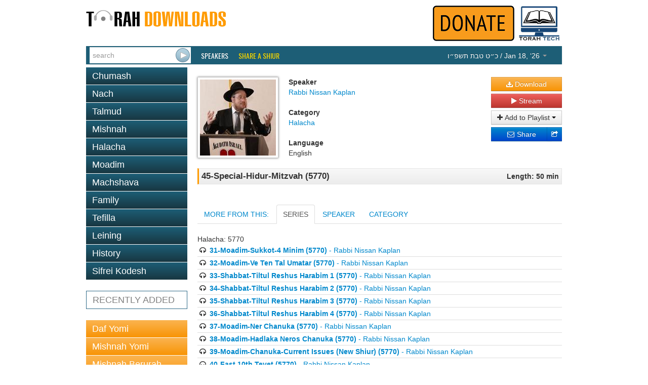

--- FILE ---
content_type: text/html; charset=utf-8
request_url: https://torahdownloads.com/shiur-1032308.html
body_size: 5284
content:
<!DOCTYPE html>
<!--[if lt IE 7]>      <html class="no-js lt-ie9 lt-ie8 lt-ie7"> <![endif]-->
<!--[if IE 7]>         <html class="no-js lt-ie9 lt-ie8"> <![endif]-->
<!--[if IE 8]>         <html class="no-js lt-ie9"> <![endif]-->
<!--[if gt IE 8]><!--> <html class="no-js"> <!--<![endif]-->
<head>
	<meta charset="utf-8">
	<meta http-equiv="X-UA-Compatible" content="IE=edge">
	<title>45-Special-Hidur-Mitzvah (5770) - Rabbi Nissan Kaplan - TD1032308</title>
	<meta name="description" content="Free Torah shiurim Downloads - This site was created to harness the power of the Internet to be Marbitz Torah. With our comprehensive library of digitized shiurim you will find your favorite speakers, discover new ones and be able to search for your topic among thousands of shiurim.">
	<meta name="viewport" content="width=device-width">
	<script>(function(w,d,u){w.readyQ=[];w.bindReadyQ=[];function p(x,y){if(x=="ready"){w.bindReadyQ.push(y);}else{w.readyQ.push(x);}}var a={ready:p,bind:p};w.$=w.jQuery=function(f){if(f===d||f===u){return a;}else{p(f);}};})(window,document)</script>
	<link rel="stylesheet" href="/assets/vendor/css/bootstrap.min.css">
	<link rel="stylesheet" href="/assets/vendor/css/font-awesome.min.css">
	<!--[if IE 7]><link rel="stylesheet" href="/assets/vendor/css/font-awesome-ie7.min.css"><![endif]-->
	<link rel="stylesheet" href="/assets/skins/torahdownloads/css/main.css">
	<script src="/assets/vendor/js/modernizr-2.6.2.min.js"></script>
	<link href="//fonts.googleapis.com/css?family=Oswald" rel="stylesheet" type="text/css">
	<!--<link href="/assets/vendor/css/google-oswald.css" rel="stylesheet" type="text/css" onerror="alert('hello');" />-->
	
	
	
</head>
<body>
	<!--[if lt IE 7]>
		<p class="chromeframe">You are using an <strong>outdated</strong> browser. Please <a href="http://browsehappy.com/">upgrade your browser</a> or <a href="http://www.google.com/chromeframe/?redirect=true">activate Google Chrome Frame</a> to improve your experience.</p>
	<![endif]-->
	<div class="container" id="titlebar">
		<a href="/"><img src="/assets/logos/td-logo.png" id="mainlogo" alt="TorahDownloads.org Logo" style="padding-bottom:20px"/></a>
		<div class="pull-right">
		<a href="/donate.html"><img src="/assets//donate-top.png" id="ymflogo"  alt=Donate (logo)" /></a>
		<a href="http://www.torah.tech" target="_blank"><img src="/assets/logos/torah-tech-logo-color.jpg" id="ymflogo" width="80px"  alt=Torah Tech (logo)" /></a>
		</div>
	</div>
	<div class="container container-wide navbar navbar-inverse navbar-blue">
		<div class="navbar-inner">
			<form id="searchForm" class="navbar-form pull-left" action="/search.html" method="GET">
				 <div class="input-append">
					<input type="search" name="q" id="searchbox" placeholder="search" value="" />
					<input type="submit" value="&nbsp;" class="btn" id="searchsubmit" />
				</div>
			</form>
			<ul class="nav">
				<li class="overline"><a href="/speakers.html">Speakers</a></li>
				<li class="overline"><a href="/share-a-shiur.html" style="color:#fd0;">Share a Shiur</a></li>
			</ul>
			<ul class="nav pull-right">
				<li class="dropdown " id="parsha-box">
					<a href="#" class="dropdown-toggle" data-toggle="dropdown" style="font: inherit;text-transform: inherit;line-height: inherit;border: none;"><span dir="rtl">&#1499;&#1524;&#1496; &#1496;&#1489;&#1514; &#1514;&#1513;&#1508;&#1524;&#1493;</span> / Jan 18, &lsquo;26 <b class="caret"></b></a>
					<ul class="dropdown-menu" role="menu">
						<li class="nav-header">Upcoming:</li>
                        <li role="presentation"><a href="c-171-Bo.html">Parsha: <strong>Bo</strong></a></li>
						
                      </ul>
				</li>
			</ul>
		</div>
	</div>
	<div class="container">
		<div class="row">

			<div class="span4">
				<ul class="nav nav-pills nav-stacked">
					<li class=""><a href="c-6-torah.html">Chumash</a></li><li class=""><a href="c-5-nach.html">Nach</a></li><li class=""><a href="c-10-talmud.html">Talmud</a></li><li class=""><a href="c-266-mishnah.html">Mishnah</a></li><li class=""><a href="c-2-halacha.html">Halacha</a></li><li class=""><a href="c-7-zemanim.html">Moadim</a></li><li class=""><a href="c-3-machshava.html">Machshava</a></li><li class=""><a href="c-1-family.html">Family</a></li><li class=""><a href="c-129-tefila.html">Tefilla</a></li><li class=""><a href="c-348-leining.html">Leining</a></li><li class=""><a href="c-52-history.html">History</a></li><li class=""><a href="c-9-seforim.html">Sifrei Kodesh</a></li>
				</ul>				<ul class="nav nav-pills nav-stacked c" >
					<li>
						<a href="recent.html">RECENTLY ADDED</a></li>
				</ul>
				<ul class="nav nav-pills nav-stacked b">
					<li><a   href="c-10-talmud.html?filter_speaker=1">Daf Yomi</a></li>
					<li><a   href="c-266.html?filter_speaker=1">Mishnah Yomi</a></li>
					<li><a   href="c-235.html">Mishnah Berurah Yomi</a></li>
					<li><a   href="c-253.html?filter_speaker=165">Mishnah Torah Yomi</a></li>
				</ul>
			</div>
			<div class="span8">
				<style>
					.legend {font-weight: bold;}
					.link { margin-bottom: 10px;}
					#c_title {
						border: 1px solid #e5e5e5;
						border-left: solid 3px #ff9b00;
						padding: 5px;
						margin-top: 5px;
						background: #f8f8f8;
						background: -moz-linear-gradient(top, #f8f8f8 0%, #ececec 100%);
						background: -webkit-gradient(linear, left top, left bottom, color-stop(0%,#f8f8f8), color-stop(100%,#ececec));
						background: -webkit-linear-gradient(top, #f8f8f8 0%,#ececec 100%);
						background: -o-linear-gradient(top, #f8f8f8 0%,#ececec 100%);
						background: -ms-linear-gradient(top, #f8f8f8 0%,#ececec 100%);
						background: linear-gradient(to bottom, #f8f8f8 0%,#ececec 100%);
					}
				</style>
				<div id="shiur" class="lucida">
					<br/>
					<div style="float: left;"><img src="assets/speakers/thumb-150/247.jpg" class="speaker-image" /></div>
					<div style="float: left">
						<div id="c_speaker">
							<div id="l_speaker" class="legend">Speaker</div>
							<div id="v_speaker" class="value"><a href="/s-247-rabbi-nissan-kaplan.html">Rabbi Nissan Kaplan</a></div>
						</div>
						<br/>
						<div id="c_cat">
							<div id="l_cat" class="legend">Category</div>
							<div id="v_cat" class="value"><a href="/c-2-halacha.html">Halacha</a></div>
						</div>
						<br/>
						<div id="c_lang">
							<div id="l_lang" class="legend">Language</div>
							<div id="v_lang" class="value">English</div>
						</div>
					</div>
					<div class="shiur-action">
						
				
						<a class="btn btn-block btn-warning" href="https://torahcdn.net/tdn/1032308.mp3"><i class="icon-download-alt"></i> Download</a>
						<a class="btn btn-block btn-danger popup-right" data-popup-options='{"width":"500","height":"350","left":"50","top":"50","scrollbars":"0"}' href="/player.html?ShiurID=1032308">
							<i class="icon-play"></i> Stream
						</a>
						<div class="btn-group btn-block" data-bind="with: Playlists">
							<button class="btn dropdown-toggle btn-block" data-toggle="dropdown"><i class="icon-plus"></i> Add to Playlist <span class="caret"></span></button>
							<ul class="dropdown-menu" id="playlist-list">
								<!-- ko foreach: Playlists -->
								<li><button class="btn btn-link" data-bind="text: name() + ' - ' + count() + ' item(s)', click: $parent.quickAddShiur.bind($data, name(), 1032308)"></button></li>
								<!-- /ko -->
								<li class="divider"></li>
								<li><button class="btn btn-link" data-bind="click: MakeNewList">Create a new playlist</button>
							</ul>
						</div>
						<div class="btn-group btn-block share-links" style="position:relative">
							<div style="position:absolute; left:0; right: 20px;">
							<a href="http://www.addthis.com/bookmark.php" class="addthis_button_email btn btn-block btn-primary">
								<i class="icon-envelope"></i> Share
							</a>
							</div>
							<a href="http://www.addthis.com/bookmark.php" class="addthis_button btn btn-block btn-primary">
								<i class="icon-share"></i>
							</a>
							<script type="text/javascript">
								var addthis_config = {"ui_click": true};
								var addthis_share = {"title": "TorahDownloads - 45-Special-Hidur-Mitzvah (5770)", "email_template": "share_shiur",
									"email_vars": { "shiur_name": "45-Special-Hidur-Mitzvah (5770)", "speaker_name": "Rabbi Nissan Kaplan" }
								};
							</script>
							<script type="text/javascript" src="//s7.addthis.com/js/300/addthis_widget.js#pubid=ra-5121bb1c3c47c203"></script>
						</div>
					</div>
				
					<div style="clear: both;padding-bottom: 20px">
						<div id="c_title">
							<div style="float: left; width: 80%; text-align: left;">
								<div id="v_title" class="value" style="font-weight:bold;font-size:larger;">45-Special-Hidur-Mitzvah (5770)</div>
							</div>
							<div style="float: right; width: 20%; text-align: right;">
								<div id="l_len" class="legend">Length: 50 min</div>
							</div>
							<div style="clear: both;"></div>
						</div>
					</div>
				
				
				
					
					
				
					<div >
						<ul class="nav nav-tabs" id="myTab" >
						  <li><a id="tab_header_text" href="#home">MORE FROM THIS:</a></li>
						  
						  	<li><a id="quickseries" href="#quickseries2" data-toggle="tab">SERIES</a></li>
						  
						  <li><a id="speaker2" href="#speaker" data-toggle="tab">SPEAKER</a></li>
						  <li><a href="#category" data-toggle="tab">CATEGORY</a></li>
						</ul>
							<div class="tab-content">
							   
							  <div class="tab-pane active" id="quickseries2">
							  		Halacha: 5770
							  		<ul style="list-style-type:none;margin-left: 0px; ">
										<li style="border-bottom: 1px solid #ddd;padding: 2px"><i class="icon-headphones"></i> <a href="shiur-1032294.html"><b>31-Moadim-Sukkot-4 Minim (5770)</b> - Rabbi Nissan Kaplan</a></li>
										<li style="border-bottom: 1px solid #ddd;padding: 2px"><i class="icon-headphones"></i> <a href="shiur-1032295.html"><b>32-Moadim-Ve Ten Tal Umatar (5770)</b> - Rabbi Nissan Kaplan</a></li>
										<li style="border-bottom: 1px solid #ddd;padding: 2px"><i class="icon-headphones"></i> <a href="shiur-1032296.html"><b>33-Shabbat-Tiltul Reshus Harabim 1 (5770)</b> - Rabbi Nissan Kaplan</a></li>
										<li style="border-bottom: 1px solid #ddd;padding: 2px"><i class="icon-headphones"></i> <a href="shiur-1032297.html"><b>34-Shabbat-Tiltul Reshus Harabim 2 (5770)</b> - Rabbi Nissan Kaplan</a></li>
										<li style="border-bottom: 1px solid #ddd;padding: 2px"><i class="icon-headphones"></i> <a href="shiur-1032298.html"><b>35-Shabbat-Tiltul Reshus Harabim 3 (5770)</b> - Rabbi Nissan Kaplan</a></li>
										<li style="border-bottom: 1px solid #ddd;padding: 2px"><i class="icon-headphones"></i> <a href="shiur-1032299.html"><b>36-Shabbat-Tiltul Reshus Harabim 4 (5770)</b> - Rabbi Nissan Kaplan</a></li>
										<li style="border-bottom: 1px solid #ddd;padding: 2px"><i class="icon-headphones"></i> <a href="shiur-1032300.html"><b>37-Moadim-Ner Chanuka (5770)</b> - Rabbi Nissan Kaplan</a></li>
										<li style="border-bottom: 1px solid #ddd;padding: 2px"><i class="icon-headphones"></i> <a href="shiur-1032301.html"><b>38-Moadim-Hadlaka Neros Chanuka (5770)</b> - Rabbi Nissan Kaplan</a></li>
										<li style="border-bottom: 1px solid #ddd;padding: 2px"><i class="icon-headphones"></i> <a href="shiur-1032302.html"><b>39-Moadim-Chanuka-Current Issues (New Shiur) (5770)</b> - Rabbi Nissan Kaplan</a></li>
										<li style="border-bottom: 1px solid #ddd;padding: 2px"><i class="icon-headphones"></i> <a href="shiur-1032303.html"><b>40-Fast 10th Tevet (5770)</b> - Rabbi Nissan Kaplan</a></li>
										<li style="border-bottom: 1px solid #ddd;padding: 2px"><i class="icon-headphones"></i> <a href="shiur-1032304.html"><b>41-Shabbat-Tochen-Grinding (5770)</b> - Rabbi Nissan Kaplan</a></li>
										<li style="border-bottom: 1px solid #ddd;padding: 2px"><i class="icon-headphones"></i> <a href="shiur-1032305.html"><b>42-Shabbat-Lisha-Kneading (5770)</b> - Rabbi Nissan Kaplan</a></li>
										<li style="border-bottom: 1px solid #ddd;padding: 2px"><i class="icon-headphones"></i> <a href="shiur-1032306.html"><b>43-Bris Mila (5770)</b> - Rabbi Nissan Kaplan</a></li>
										<li style="border-bottom: 1px solid #ddd;padding: 2px"><i class="icon-headphones"></i> <a href="shiur-1032307.html"><b>44-Shabbat-Muktza (5770)</b> - Rabbi Nissan Kaplan</a></li>
										<li style="border-bottom: 1px solid #ddd;padding: 2px"><i class="icon-headphones"></i> <a href="shiur-1032308.html"><b>45-Special-Hidur-Mitzvah (5770)</b> - Rabbi Nissan Kaplan</a></li>
										<li style="border-bottom: 1px solid #ddd;padding: 2px"><i class="icon-headphones"></i> <a href="shiur-1032309.html"><b>45-Tu B&#039;shvat (5770)</b> - Rabbi Nissan Kaplan</a></li>
										<li style="border-bottom: 1px solid #ddd;padding: 2px"><i class="icon-headphones"></i> <a href="shiur-1032310.html"><b>46-Shem Shamayim Levatala (5770)</b> - Rabbi Nissan Kaplan</a></li>
										<li style="border-bottom: 1px solid #ddd;padding: 2px"><i class="icon-headphones"></i> <a href="shiur-1032311.html"><b>47-Matanos Laevyonim (5770)</b> - Rabbi Nissan Kaplan</a></li>
										<li style="border-bottom: 1px solid #ddd;padding: 2px"><i class="icon-headphones"></i> <a href="shiur-1032312.html"><b>48-Purim-Zachor (5770)</b> - Rabbi Nissan Kaplan</a></li>
										<li style="border-bottom: 1px solid #ddd;padding: 2px"><i class="icon-headphones"></i> <a href="shiur-1032313.html"><b>49-Moadim-Pesach-Bedikas Chametz (5770)</b> - Rabbi Nissan Kaplan</a></li>
										<li style="border-bottom: 1px solid #ddd;padding: 2px"><i class="icon-headphones"></i> <a href="shiur-1032314.html"><b>50-Moadim-Sefiras Haomer (5770)</b> - Rabbi Nissan Kaplan</a></li>
										<li style="border-bottom: 1px solid #ddd;padding: 2px"><i class="icon-headphones"></i> <a href="shiur-1032315.html"><b>51-Bugs in Fish (5770)</b> - Rabbi Nissan Kaplan</a></li>
										<li style="border-bottom: 1px solid #ddd;padding: 2px"><i class="icon-headphones"></i> <a href="shiur-1032316.html"><b>52-Shabbat Taking Shabbos Early (5770)</b> - Rabbi Nissan Kaplan</a></li>
										<li style="border-bottom: 1px solid #ddd;padding: 2px"><i class="icon-headphones"></i> <a href="shiur-1032317.html"><b>53-Erev Shavuos and Shavuos (5770)</b> - Rabbi Nissan Kaplan</a></li>
										<li style="border-bottom: 1px solid #ddd;padding: 2px"><i class="icon-headphones"></i> <a href="shiur-1032318.html"><b>54-Beracha Mein Shalosh (5770)</b> - Rabbi Nissan Kaplan</a></li>
										<li style="border-bottom: 1px solid #ddd;padding: 2px"><i class="icon-headphones"></i> <a href="shiur-1032319.html"><b>55-Tzitzis 1 (5770)</b> - Rabbi Nissan Kaplan</a></li>
										<li style="border-bottom: 1px solid #ddd;padding: 2px"><i class="icon-headphones"></i> <a href="shiur-1032320.html"><b>55-Tzitzis 2-Techeles (5770)</b> - Rabbi Nissan Kaplan</a></li>
										<li style="border-bottom: 1px solid #ddd;padding: 2px"><i class="icon-headphones"></i> <a href="shiur-1032321.html"><b>56-Tzitzis 3 (5770)</b> - Rabbi Nissan Kaplan</a></li>
										<li style="border-bottom: 1px solid #ddd;padding: 2px"><i class="icon-headphones"></i> <a href="shiur-1032322.html"><b>57-The 3 Weeks (5770)</b> - Rabbi Nissan Kaplan</a></li>
										<li style="border-bottom: 1px solid #ddd;padding: 2px"><i class="icon-headphones"></i> <a href="shiur-1032323.html"><b>58-Hatzala-Contemporary Issues (5770)</b> - Rabbi Nissan Kaplan</a></li>
										<li style="border-bottom: 1px solid #ddd;padding: 2px"><i class="icon-headphones"></i> <a href="shiur-1032324.html"><b>59-Tisha Bav, The Nine Days (5770)</b> - Rabbi Nissan Kaplan</a></li>
										<li style="border-bottom: 1px solid #ddd;padding: 2px"><i class="icon-headphones"></i> <a href="shiur-1032325.html"><b>60-Halachos of Tisha Bav (5770)</b> - Rabbi Nissan Kaplan</a></li>
										<li style="border-bottom: 1px solid #ddd;padding: 2px"><i class="icon-headphones"></i> <a href="shiur-1032326.html"><b>61-Food Under Bed (5770)</b> - Rabbi Nissan Kaplan</a></li>
										<li style="border-bottom: 1px solid #ddd;padding: 2px"><i class="icon-headphones"></i> <a href="shiur-1032327.html"><b>62-Rosh Hashana Tekias Shofar (5770)</b> - Rabbi Nissan Kaplan</a></li>
										<li style="border-bottom: 1px solid #ddd;padding: 2px"><i class="icon-headphones"></i> <a href="shiur-1032328.html"><b>63-Rosh Hashana Halacha and Minhagim (5770)</b> - Rabbi Nissan Kaplan</a></li>
									</ul>
							  </div>
							  
							  <div class="tab-pane" id="speaker">
							  		<ul style="list-style-type:none;margin-left: 0px; ">
										<li style="border-bottom: 1px solid #ddd;padding: 2px"><i class="icon-headphones"></i> <a href="shiur-1003291.html"><b>Halachos of shaving</b> - Rabbi Nissan Kaplan</a></li>
										<li style="border-bottom: 1px solid #ddd;padding: 2px"><i class="icon-headphones"></i> <a href="shiur-1003292.html"><b>Halachos of Taanis</b> - Rabbi Nissan Kaplan</a></li>
										<li style="border-bottom: 1px solid #ddd;padding: 2px"><i class="icon-headphones"></i> <a href="shiur-1003293.html"><b>Halachos of Tefila btzibur</b> - Rabbi Nissan Kaplan</a></li>
										<li style="border-bottom: 1px solid #ddd;padding: 2px"><i class="icon-headphones"></i> <a href="shiur-1003294.html"><b>Halochos of Chanuka Hadlaka</b> - Rabbi Nissan Kaplan</a></li>
										<li style="border-bottom: 1px solid #ddd;padding: 2px"><i class="icon-headphones"></i> <a href="shiur-1003295.html"><b>Halochos of chanuka lizaher meod hadlaka neros</b> - Rabbi Nissan Kaplan</a></li>
										<li style="border-bottom: 1px solid #ddd;padding: 2px"><i class="icon-headphones"></i> <a href="shiur-1003296.html"><b>Halochos of Chanuka makom hadlaka</b> - Rabbi Nissan Kaplan</a></li>
										<li style="border-bottom: 1px solid #ddd;padding: 2px"><i class="icon-headphones"></i> <a href="shiur-1003297.html"><b>Halochos of v&#039;Sen Tal u&#039;Matar</b> - Rabbi Nissan Kaplan</a></li>
										<li style="border-bottom: 1px solid #ddd;padding: 2px"><i class="icon-headphones"></i> <a href="shiur-1032575.html"><b>08-Mitzvos Lav Lehenos Nitnu (5772)</b> - Rabbi Nissan Kaplan</a></li>
									</ul>
							  </div>
							  <div class="tab-pane" id="category">
							  		<ul style="list-style-type:none;margin-left: 0px; ">
										<li style="border-bottom: 1px solid #ddd;padding: 2px"><i class="icon-headphones"></i> <a href="shiur-12223.html"><b>Believing Hashem Is One</b> - Rabbi Yaacov Fried</a></li>
										<li style="border-bottom: 1px solid #ddd;padding: 2px"><i class="icon-headphones"></i> <a href="shiur-12232.html"><b>Halachos Of Hunting</b> - Rabbi Moshe Bergman</a></li>
										<li style="border-bottom: 1px solid #ddd;padding: 2px"><i class="icon-headphones"></i> <a href="shiur-12233.html"><b>Owning A Pet</b> - Rabbi Moshe Bergman</a></li>
										<li style="border-bottom: 1px solid #ddd;padding: 2px"><i class="icon-headphones"></i> <a href="shiur-12240.html"><b>Gambling</b> - Rabbi Moshe Bergman</a></li>
										<li style="border-bottom: 1px solid #ddd;padding: 2px"><i class="icon-headphones"></i> <a href="shiur-12241.html"><b>Yarmulka</b> - Rabbi Moshe Bergman</a></li>
										<li style="border-bottom: 1px solid #ddd;padding: 2px"><i class="icon-headphones"></i> <a href="shiur-12869.html"><b>Contemporary Issues 1-28-99</b> - Rabbi Yitzchak Breitowitz</a></li>
										<li style="border-bottom: 1px solid #ddd;padding: 2px"><i class="icon-headphones"></i> <a href="shiur-12870.html"><b>Contemporary Issues 2-2-99</b> - Rabbi Yitzchak Breitowitz</a></li>
										<li style="border-bottom: 1px solid #ddd;padding: 2px"><i class="icon-headphones"></i> <a href="shiur-13533.html"><b>Going In The Ways Of Hashem &amp; Tefilah</b> - Rabbi Yaacov Fried</a></li>
										<li style="border-bottom: 1px solid #ddd;padding: 2px"><i class="icon-headphones"></i> <a href="shiur-13539.html"><b>Hachnasas Kallah</b> - Rabbi Avraham Brussel</a></li>
										<li style="border-bottom: 1px solid #ddd;padding: 2px"><i class="icon-headphones"></i> <a href="shiur-13542.html"><b>Halachas Of Chodosh</b> - Rabbi Yitzchak Breitowitz</a></li>
									</ul>
							  </div>
							</div>	
							
								<script>
								$(function () {
					    		$('#quickseries').tab('show');
					    		})
				    			</script>
					    	
				
					
					</div>
				</div>
			</div>
		</div>
	</div>
	<footer id="page_footer" class="container container-wide">
		<p style="text-align:center;line-height:12px;font-size:10pt;font-family:Calibri,sans-serif;color:gray">
			<a href="/about-us.html" style="color:#0099ff;text-decoration:none">About Us</a> |
			<a href="/donate.html" style="color:#0099ff;text-decoration:none">Donate</a> |
			<a href="/contact.html" style="color:#0099ff;text-decoration:none">Contact</a>
		</p>
		<p style="text-align:center; line-height:12px; word-spacing:0px; font-size:10pt; font-family:Calibri,sans-serif; color:#444444">
			Site Copyright &copy; 2007-2026 Torah Tech, Inc - All Rights Reserved.
		</p>
	</footer>

	<script type="text/javascript" src="//ajax.googleapis.com/ajax/libs/jquery/1.9.1/jquery.min.js"></script>
<script type="text/javascript" src="/assets/vendor/js/bootstrap.min.js"></script>
<script type="text/javascript" src="/assets/vendor/js/bootbox.min.js"></script>
<script type="text/javascript" src="/assets/vendor/js/jquery.popupsdoneright.js"></script>
<script >
window.jQuery || document.write('<script src="/assets/vendor/js/jquery-1.9.1.min.js"><\/script>')
</script>

<script type="text/javascript" src="/assets/app/js/playlist.js"></script>
<script>
  (function(i,s,o,g,r,a,m){i['GoogleAnalyticsObject']=r;i[r]=i[r]||function(){
  (i[r].q=i[r].q||[]).push(arguments)},i[r].l=1*new Date();a=s.createElement(o),
  m=s.getElementsByTagName(o)[0];a.async=1;a.src=g;m.parentNode.insertBefore(a,m)
  })(window,document,'script','//www.google-analytics.com/analytics.js','ga');

  ga('create', 'UA-40262621-1', 'torahdownloads.org');
  ga('send', 'pageview');
</script>
	<!--[if lt IE 7 ]>
		<script src="//ajax.googleapis.com/ajax/libs/chrome-frame/1.0.3/CFInstall.min.js"></script>
		<script>window.attachEvent('onload',function(){CFInstall.check({mode:'overlay'})})</script>
	<![endif]-->
<script>(function($,d){$.each(readyQ,function(i,f){$(f);});$.each(bindReadyQ,function(i,f){$(d).bind("ready",f);});})(jQuery,document);</script>
	</body>
</html>
